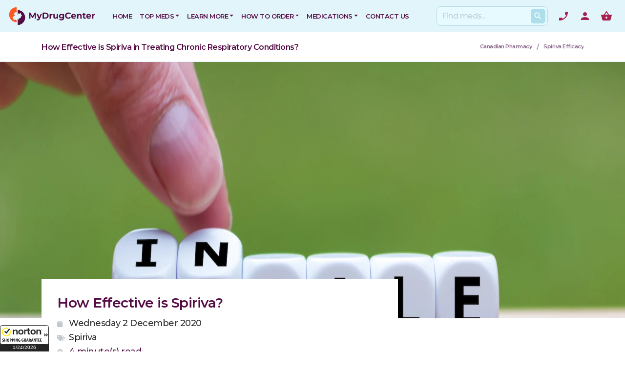

--- FILE ---
content_type: text/html
request_url: https://www.mydrugcenter.com/blog/spiriva/spiriva-effectiveness
body_size: 28069
content:
<!DOCTYPE html>
<html dir="ltr" lang="en-US">

<head>
    <meta charset="utf-8">
    <meta name="viewport" content="width=device-width, initial-scale=1, shrink-to-fit=no">
    <meta name="author" content="GSI">
    <title>How Effective is Spiriva in Treating Chronic Respiratory Conditions?</title>
    <meta name="keywords" content="Spiriva" />
    <meta name="robots" content="index, follow" />  
    <meta name="description" content="Spiriva is an inhaled medication used for the treatment of common respiratory disorders. Learn more about the effectiveness of Spiriva for asthma and COPD today." />  
    <meta name="theme-color" content="#0088B2">

    <link rel="preconnect" href="https://fonts.googleapis.com">
    <link rel="preconnect" href="https://fonts.gstatic.com" crossorigin>
    <!-- Google Fonts -->
    <link rel="preload" href="https://fonts.googleapis.com/css2?family=Montserrat:ital,wght@0,100;0,200;0,300;0,400;0,500;0,600;0,900;1,400&amp;display=swap" as="style" onload="this.onload=null;this.rel='stylesheet'">

    <link rel="icon" type="image/png" href="/web_assets/images/favicons/favicon-196x196.png" sizes="196x196">
    <link rel="icon" type="image/png" href="/web_assets/images/favicons/favicon-96x96.png" sizes="96x96">
    <link rel="icon" type="image/png" href="/web_assets/images/favicons/favicon-32x32.png" sizes="32x32">
    <link rel="icon" type="image/png" href="/web_assets/images/favicons/favicon-16x16.png" sizes="16x16">
    <link rel="icon" type="image/png" href="/web_assets/images/favicons/favicon-128.png" sizes="128x128">

    <!-- <mark>Zemanta</mark> Pixel MyDrugCenter pixel -->
    <script type="text/javascript">
        !function(_window, _document) {
            var ZEM_TAG_ID='60815';
            if (_window.zemApi) {var toArray = function(object) { return Object.prototype.toString.call(object) === '[object Array]' ? object : [object];};_window.zemApi.marketerId = toArray(_window.zemApi.marketerId).concat(toArray(ZEM_TAG_ID));return;}
            var api = _window.zemApi = function() {api.dispatch ? api.dispatch.apply(api, arguments) : api.queue.push(arguments);};api.version = '1.0';api.loaded = true;api.marketerId = ZEM_TAG_ID;api.queue = [];
            var tag = _document.createElement('script');tag.async = true;tag.src = 'https://js-tag.zemanta.com/zcpt.js';var script = _document.getElementsByTagName('script')[0];script.parentNode.insertBefore(tag, script);
        }(window, document);
        zemApi('track', 'page_view');
    </script>
    <noscript>
        <img src="https://p1.zemanta.com/v2/p/ns/60815/page_view/" height="1" width="1" alt="" />
    </noscript>

    <!-- Google tag (gtag.js) -->
<script async src="https://www.googletagmanager.com/gtag/js?id=G-RS0DTZYK1H"></script>
<script>
window.dataLayer = window.dataLayer || [];
function gtag(){dataLayer.push(arguments);}
gtag('js', new Date());

gtag('config', 'G-RS0DTZYK1H');
</script>

            <style>
        /** This is a fix to a layout shift present in the navbar */
        @media (min-width: 992px){
            .navbar-expand-lg .navbar-nav {
                -ms-flex-direction: row;
                flex-direction: row;
                max-width: 850px;
                max-height: 70px;
            }
        }
        </style>
                    <style>
                 h1,h4,h5{margin-top:0;margin-bottom:.5rem}strong{font-weight:bolder}h1,h4,h5{margin-bottom:.5rem;font-family:inherit;font-weight:500;line-height:1.2;color:inherit}h5{font-size:1.25rem}.col-12,.col-6{position:relative;width:100%;padding-right:15px;padding-left:15px}.mt-4{margin-top:1.5rem!important}.mb-4{margin-bottom:1.5rem!important}span strong,strong{font-weight:600!important}h1,h4,h5{font-family:Montserrat,sans-serif;font-weight:900;font-style:normal;text-transform:none;letter-spacing:-.5px;color:#550c45}@media (max-width:768px){.blogArticle .blogpostWrapper{margin-top:-3.5rem}}@media (max-width:425px){.blogArticle .blogpostWrapper{margin-top:-1.5rem}}:root{--blue:#007bff;--indigo:#6610f2;--purple:#6f42c1;--pink:#e83e8c;--red:#dc3545;--orange:#fd7e14;--yellow:#ffc107;--green:#28a745;--teal:#20c997;--cyan:#17a2b8;--white:#fff;--gray:#6c757d;--gray-dark:#343a40;--primary:#007bff;--secondary:#6c757d;--success:#28a745;--info:#17a2b8;--warning:#ffc107;--danger:#dc3545;--light:#f8f9fa;--dark:#343a40;--breakpoint-xs:0;--breakpoint-sm:576px;--breakpoint-md:768px;--breakpoint-lg:992px;--breakpoint-xl:1200px;--font-family-sans-serif:-apple-system,BlinkMacSystemFont,"Segoe UI",Roboto,"Helvetica Neue",Arial,"Noto Sans",sans-serif,"Apple Color Emoji","Segoe UI Emoji","Segoe UI Symbol","Noto Color Emoji";--font-family-monospace:SFMono-Regular,Menlo,Monaco,Consolas,"Liberation Mono","Courier New",monospace}*,::after,::before{box-sizing:border-box}html{font-family:sans-serif;line-height:1.15;-webkit-text-size-adjust:100%}main,nav,section{display:block}body{margin:0;font-family:-apple-system,BlinkMacSystemFont,"Segoe UI",Roboto,"Helvetica Neue",Arial,"Noto Sans",sans-serif,"Apple Color Emoji","Segoe UI Emoji","Segoe UI Symbol","Noto Color Emoji";font-size:1rem;font-weight:400;line-height:1.5;color:#212529;text-align:left;background-color:#fff}hr{box-sizing:content-box;height:0;overflow:visible}h1,h2,h4,h5{margin-top:0;margin-bottom:.5rem}p{margin-top:0;margin-bottom:1rem}ul{margin-top:0;margin-bottom:1rem}ul ul{margin-bottom:0}b,strong{font-weight:bolder}a{color:#007bff;text-decoration:none;background-color:transparent}img{vertical-align:middle;border-style:none}label{display:inline-block;margin-bottom:.5rem}button{border-radius:0}button,input{margin:0;font-family:inherit;font-size:inherit;line-height:inherit}[type=button],[type=submit],button{-webkit-appearance:button}[type=button]::-moz-focus-inner,[type=submit]::-moz-focus-inner,button::-moz-focus-inner{padding:0;border-style:none}::-webkit-file-upload-button{font:inherit;-webkit-appearance:button}.h5,h1,h2,h4,h5{margin-bottom:.5rem;font-family:inherit;font-weight:500;line-height:1.2;color:inherit}h1{font-size:2.5rem}h4{font-size:1.5rem}.h5,h5{font-size:1.25rem}hr{margin-top:1rem;margin-bottom:1rem;border:0;border-top:1px solid rgba(0,0,0,.1)}.small{font-size:80%;font-weight:400}.container{width:100%;padding-right:15px;padding-left:15px;margin-right:auto;margin-left:auto}@media (min-width:576px){.container{max-width:540px}.form-inline .form-control{display:inline-block;width:auto;vertical-align:middle}}@media (min-width:768px){.container{max-width:720px}}@media (min-width:992px){.navbar-expand-lg .navbar-nav{-ms-flex-direction:row;flex-direction:row;max-width:850px;max-height:70px}.container{max-width:960px}}@media (min-width:1200px){.container{max-width:1140px}}.container-fluid{width:100%;padding-right:15px;padding-left:15px;margin-right:auto;margin-left:auto}.row{display:-ms-flexbox;display:flex;-ms-flex-wrap:wrap;flex-wrap:wrap;margin-right:-15px;margin-left:-15px}.no-gutters{margin-right:0;margin-left:0}.no-gutters>[class*=col-]{padding-right:0;padding-left:0}.col-12,.col-6,.col-auto,.col-lg-4,.col-lg-8{position:relative;width:100%;padding-right:15px;padding-left:15px}.col-auto{-ms-flex:0 0 auto;flex:0 0 auto;width:auto;max-width:100%}.col-6{-ms-flex:0 0 50%;flex:0 0 50%;max-width:50%}.col-12{-ms-flex:0 0 100%;flex:0 0 100%;max-width:100%}@media (min-width:992px){.col-lg-4{-ms-flex:0 0 33.333333%;flex:0 0 33.333333%;max-width:33.333333%}.col-lg-8{-ms-flex:0 0 66.666667%;flex:0 0 66.666667%;max-width:66.666667%}}.form-control{display:block;width:100%;height:calc(2.25rem + 2px);padding:.375rem .75rem;font-size:1rem;font-weight:400;line-height:1.5;color:#495057;background-color:#fff;background-clip:padding-box;border:1px solid #ced4da;border-radius:.25rem}.form-control::-ms-expand{background-color:transparent;border:0}.form-control::-webkit-input-placeholder{color:#6c757d;opacity:1}.form-control::-moz-placeholder{color:#6c757d;opacity:1}.form-control:-ms-input-placeholder{color:#6c757d;opacity:1}.form-control::-ms-input-placeholder{color:#6c757d;opacity:1}.form-control-lg{height:calc(2.875rem + 2px);padding:.5rem 1rem;font-size:1.25rem;line-height:1.5;border-radius:.3rem}.form-group{margin-bottom:1rem}.btn{display:inline-block;font-weight:400;color:#212529;text-align:center;vertical-align:middle;background-color:transparent;border:1px solid transparent;padding:.375rem .75rem;font-size:1rem;line-height:1.5;border-radius:.25rem}.fade:not(.show){opacity:0}.collapse:not(.show){display:none}.dropdown{position:relative}.dropdown-toggle::after{display:inline-block;margin-left:.255em;vertical-align:.255em;content:"";border-top:.3em solid;border-right:.3em solid transparent;border-bottom:0;border-left:.3em solid transparent}.dropdown-menu{position:absolute;top:100%;left:0;z-index:1000;display:none;float:left;min-width:10rem;padding:.5rem 0;margin:.125rem 0 0;font-size:1rem;color:#212529;text-align:left;list-style:none;background-color:#fff;background-clip:padding-box;border:1px solid rgba(0,0,0,.15);border-radius:.25rem}.dropdown-item{display:block;width:100%;padding:.25rem 1.5rem;clear:both;font-weight:400;color:#212529;text-align:inherit;white-space:nowrap;background-color:transparent;border:0}.dropdown-item:first-child{border-top-left-radius:calc(.25rem - 1px);border-top-right-radius:calc(.25rem - 1px)}.dropdown-item:last-child{border-bottom-right-radius:calc(.25rem - 1px);border-bottom-left-radius:calc(.25rem - 1px)}.nav-link{display:block;padding:.5rem 1rem}.navbar{position:relative;display:-ms-flexbox;display:flex;-ms-flex-wrap:wrap;flex-wrap:wrap;-ms-flex-align:center;align-items:center;-ms-flex-pack:justify;justify-content:space-between;padding:.5rem 1rem}.navbar>.container-fluid{display:-ms-flexbox;display:flex;-ms-flex-wrap:wrap;flex-wrap:wrap;-ms-flex-align:center;align-items:center;-ms-flex-pack:justify;justify-content:space-between}.navbar-brand{display:inline-block;padding-top:.3125rem;padding-bottom:.3125rem;margin-right:1rem;font-size:1.25rem;line-height:inherit;white-space:nowrap}.navbar-nav{display:-ms-flexbox;display:flex;-ms-flex-direction:column;flex-direction:column;padding-left:0;margin-bottom:0;list-style:none}.navbar-nav .nav-link{padding-right:0;padding-left:0}.navbar-nav .dropdown-menu{position:static;float:none}.navbar-collapse{-ms-flex-preferred-size:100%;flex-basis:100%;-ms-flex-positive:1;flex-grow:1;-ms-flex-align:center;align-items:center}.navbar-toggler{padding:.25rem .75rem;font-size:1.25rem;line-height:1;background-color:transparent;border:1px solid transparent;border-radius:.25rem}.navbar-toggler-icon{display:inline-block;width:1.5em;height:1.5em;vertical-align:middle;content:"";background:center center no-repeat;background-size:100% 100%}@media (max-width:991.98px){.navbar-expand-lg>.container-fluid{padding-right:0;padding-left:0}}@media (min-width:992px){.navbar-expand-lg{-ms-flex-flow:row nowrap;flex-flow:row nowrap;-ms-flex-pack:start;justify-content:flex-start}.navbar-expand-lg .navbar-nav{-ms-flex-direction:row;flex-direction:row}.navbar-expand-lg .navbar-nav .dropdown-menu{position:absolute}.navbar-expand-lg .navbar-nav .nav-link{padding-right:.5rem;padding-left:.5rem}.navbar-expand-lg>.container-fluid{-ms-flex-wrap:nowrap;flex-wrap:nowrap}.navbar-expand-lg .navbar-collapse{display:-ms-flexbox!important;display:flex!important;-ms-flex-preferred-size:auto;flex-basis:auto}.navbar-expand-lg .navbar-toggler{display:none}}.navbar-light .navbar-brand{color:rgba(0,0,0,.9)}.navbar-light .navbar-nav .nav-link{color:rgba(0,0,0,.5)}.navbar-light .navbar-toggler{color:rgba(0,0,0,.5);border-color:rgba(0,0,0,.1)}.navbar-light .navbar-toggler-icon{background-image:url("data:image/svg+xml,%3csvg viewBox='0 0 30 30' xmlns='http://www.w3.org/2000/svg'%3e%3cpath stroke='rgba(0, 0, 0, 0.5)' stroke-width='2' stroke-linecap='round' stroke-miterlimit='10' d='M4 7h22M4 15h22M4 23h22'/%3e%3c/svg%3e")}.card-title{margin-bottom:.75rem}.breadcrumb{display:-ms-flexbox;display:flex;-ms-flex-wrap:wrap;flex-wrap:wrap;padding:.75rem 1rem;margin-bottom:1rem;list-style:none;background-color:#e9ecef;border-radius:.25rem}.alert{position:relative;padding:.75rem 1.25rem;margin-bottom:1rem;border:1px solid transparent;border-radius:.25rem}.list-group{display:-ms-flexbox;display:flex;-ms-flex-direction:column;flex-direction:column;padding-left:0;margin-bottom:0}.close{float:right;font-size:1.5rem;font-weight:700;line-height:1;color:#000;text-shadow:0 1px 0 #fff;opacity:.5}button.close{padding:0;background-color:transparent;border:0;-webkit-appearance:none;-moz-appearance:none;appearance:none}.modal{position:fixed;top:0;left:0;z-index:1050;display:none;width:100%;height:100%;overflow:hidden;outline:0}.modal-dialog{position:relative;width:auto;margin:.5rem}.modal.fade .modal-dialog{-webkit-transform:translate(0,-50px);transform:translate(0,-50px)}.modal-dialog-centered{display:-ms-flexbox;display:flex;-ms-flex-align:center;align-items:center;min-height:calc(100% - (.5rem * 2))}.modal-dialog-centered::before{display:block;height:calc(100vh - (.5rem * 2));content:""}.modal-content{position:relative;display:-ms-flexbox;display:flex;-ms-flex-direction:column;flex-direction:column;width:100%;background-color:#fff;background-clip:padding-box;border:1px solid rgba(0,0,0,.2);border-radius:.3rem;outline:0}.modal-header{display:-ms-flexbox;display:flex;-ms-flex-align:start;align-items:flex-start;-ms-flex-pack:justify;justify-content:space-between;padding:1rem;border-bottom:1px solid #e9ecef;border-top-left-radius:.3rem;border-top-right-radius:.3rem}.modal-header .close{padding:1rem;margin:-1rem -1rem -1rem auto}.modal-title{margin-bottom:0;line-height:1.5}.modal-body{position:relative;-ms-flex:1 1 auto;flex:1 1 auto;padding:1rem}@media (min-width:576px){.modal-dialog{max-width:500px;margin:1.75rem auto}.modal-dialog-centered{min-height:calc(100% - (1.75rem * 2))}.modal-dialog-centered::before{height:calc(100vh - (1.75rem * 2))}}.border{border:1px solid #dee2e6!important}.clearfix::after{display:block;clear:both;content:""}.d-none{display:none!important}.d-block{display:block!important}.d-flex{display:-ms-flexbox!important;display:flex!important}@media (min-width:768px){.d-md-block{display:block!important}}.align-items-center{-ms-flex-align:center!important;align-items:center!important}.w-100{width:100%!important}.mb-0{margin-bottom:0!important}.ml-0{margin-left:0!important}.mb-1{margin-bottom:.25rem!important}.my-2{margin-top:.5rem!important}.mb-2,.my-2{margin-bottom:.5rem!important}.mt-3,.my-3{margin-top:1rem!important}.mr-3{margin-right:1rem!important}.mb-3,.my-3{margin-bottom:1rem!important}.ml-3{margin-left:1rem!important}.mt-4,.my-4{margin-top:1.5rem!important}.mb-4,.my-4{margin-bottom:1.5rem!important}.mt-5{margin-top:3rem!important}.mb-5{margin-bottom:3rem!important}.p-0{padding:0!important}.pr-1{padding-right:.25rem!important}.pl-1{padding-left:.25rem!important}.p-3{padding:1rem!important}.py-3{padding-top:1rem!important}.py-3{padding-bottom:1rem!important}.pl-3{padding-left:1rem!important}.pt-4{padding-top:1.5rem!important}.px-4{padding-right:1.5rem!important}.px-4{padding-left:1.5rem!important}.p-5{padding:3rem!important}.mx-auto{margin-right:auto!important}.ml-auto,.mx-auto{margin-left:auto!important}@media (min-width:576px){.my-sm-0{margin-top:0!important}.my-sm-0{margin-bottom:0!important}.mr-sm-2{margin-right:.5rem!important}}@media (min-width:768px){.mt-md-0{margin-top:0!important}.mr-md-3{margin-right:1rem!important}}@media (min-width:992px){.d-lg-none{display:none!important}.align-items-lg-center{-ms-flex-align:center!important;align-items:center!important}.my-lg-0{margin-top:0!important}.my-lg-0{margin-bottom:0!important}.py-lg-0{padding-top:0!important}.py-lg-0{padding-bottom:0!important}.pr-lg-3{padding-right:1rem!important}}@media (min-width:1200px){.align-items-xl-center{-ms-flex-align:center!important;align-items:center!important}.my-xl-0{margin-top:0!important}.my-xl-0{margin-bottom:0!important}}.text-left{text-align:left!important}.text-uppercase{text-transform:uppercase!important}.font-weight-bold{font-weight:700!important}.text-primary{color:#007bff!important}.modal-content{border:0;border-radius:0;background-color:#fff}.modal-header{border-radius:0;border:0}.modal-header{padding-bottom:0}.modal-header{border-bottom:0}@media (max-device-width:425px){.modal-dialog{margin:0}}html{font-family:Montserrat,sans-serif;line-height:1.15;-webkit-text-size-adjust:100%;-ms-text-size-adjust:100%;background-color:#fff}body{font-synthesis:none;-webkit-font-smoothing:antialiased;-moz-osx-font-smoothing:grayscale;direction:ltr}b,span strong,strong{font-weight:600!important}@media screen and (-ms-high-contrast:active),(-ms-high-contrast:none){.row{width:100%}}#wrapper{position:relative;float:none;width:100%;margin:0 auto;max-width:100%}.header-icon .nav-item.cart{display:flex}.icon{display:flex;width:24px;height:24px}.icon-phone{background-image:url("data:image/svg+xml,%3Csvg xmlns='http://www.w3.org/2000/svg' height='24px' viewBox='0 0 24 24' width='24px' fill='%23a6214f'%3E%3Cpath d='M0 0h24v24H0z' fill='none'/%3E%3Cpath d='M17.38 10.79l-2.2-2.2c-.28-.28-.36-.67-.25-1.02.37-1.12.57-2.32.57-3.57 0-.55.45-1 1-1H20c.55 0 1 .45 1 1 0 9.39-7.61 17-17 17-.55 0-1-.45-1-1v-3.49c0-.55.45-1 1-1 1.24 0 2.45-.2 3.57-.57.35-.12.75-.03 1.02.24l2.2 2.2c2.83-1.45 5.15-3.76 6.59-6.59z'/%3E%3C/svg%3E");background-size:cover}.icon-user{background-image:url("data:image/svg+xml,%3Csvg xmlns='http://www.w3.org/2000/svg' height='24px' viewBox='0 0 24 24' width='24px' fill='%23a6214f'%3E%3Cpath d='M0 0h24v24H0z' fill='none'/%3E%3Cpath d='M12 12c2.21 0 4-1.79 4-4s-1.79-4-4-4-4 1.79-4 4 1.79 4 4 4zm0 2c-2.67 0-8 1.34-8 4v2h16v-2c0-2.66-5.33-4-8-4z'/%3E%3C/svg%3E");background-size:cover}.icon-cart{background-image:url("data:image/svg+xml,%3Csvg xmlns='http://www.w3.org/2000/svg' height='24px' viewBox='0 0 24 24' width='24px' fill='%23a6214f'%3E%3Cpath d='M0 0h24v24H0z' fill='none'/%3E%3Cpath d='M17.21 9l-4.38-6.56c-.19-.28-.51-.42-.83-.42-.32 0-.64.14-.83.43L6.79 9H2c-.55 0-1 .45-1 1 0 .09.01.18.04.27l2.54 9.27c.23.84 1 1.46 1.92 1.46h13c.92 0 1.69-.62 1.93-1.46l2.54-9.27L23 10c0-.55-.45-1-1-1h-4.79zM9 9l3-4.4L15 9H9zm3 8c-1.1 0-2-.9-2-2s.9-2 2-2 2 .9 2 2-.9 2-2 2z'/%3E%3C/svg%3E");background-size:cover}.icon-done{background-image:url("data:image/svg+xml,%3Csvg xmlns='http://www.w3.org/2000/svg' enable-background='new 0 0 24 24' height='24px' viewBox='0 0 24 24' width='24px' fill='%234caf54'%3E%3Crect fill='none' height='24' width='24'/%3E%3Cpath d='M22 5.18L10.59 16.6l-4.24-4.24l1.41-1.41l2.83 2.83l10-10L22 5.18z M19.79 10.22C19.92 10.79 20 11.39 20 12 c0 4.42-3.58 8-8 8s-8-3.58-8-8c0-4.42 3.58-8 8-8c1.58 0 3.04 0.46 4.28 1.25l1.44-1.44C16.1 2.67 14.13 2 12 2C6.48 2 2 6.48 2 12 c0 5.52 4.48 10 10 10s10-4.48 10-10c0-1.19-0.22-2.33-0.6-3.39L19.79 10.22z'/%3E%3C/svg%3E");background-size:cover}.icon-search-box{display:flex;width:20px;height:20px;margin:5px}.icon-search{background-image:url("data:image/svg+xml,%3Csvg xmlns='http://www.w3.org/2000/svg' height='18px' viewBox='0 0 24 24' width='18px' fill='%23ffffff'%3E%3Cpath d='M0 0h24v24H0V0z' fill='none'/%3E%3Cpath d='M15.5 14h-.79l-.28-.27C15.41 12.59 16 11.11 16 9.5 16 5.91 13.09 3 9.5 3S3 5.91 3 9.5 5.91 16 9.5 16c1.61 0 3.09-.59 4.23-1.57l.27.28v.79l5 4.99L20.49 19l-4.99-5zm-6 0C7.01 14 5 11.99 5 9.5S7.01 5 9.5 5 14 7.01 14 9.5 11.99 14 9.5 14z'/%3E%3C/svg%3E");background-size:cover}.stretched-link::after{position:absolute;top:0;right:0;bottom:0;left:0;z-index:1;content:"";background-color:rgba(0,0,0,0)}:-ms-input-placeholder,::-moz-placeholder,::-webkit-input-placeholder,::placeholder{color:#bbced8;font-size:1rem;font-weight:500;line-height:1.5}::-webkit-input-placeholder{color:#bbced8!important;font-size:1rem;font-weight:500;line-height:1.5}body{font-weight:500;font-style:normal;font-family:Montserrat,sans-serif;background-color:#fff;letter-spacing:-.5px}img{max-width:100%}a{color:#e3165e}.h5,h1,h2,h4,h5{font-family:Montserrat,sans-serif;font-weight:900;font-style:normal;text-transform:none;letter-spacing:-.5px;color:#550c45}h1{font-size:3rem}h2{font-size:2rem}.text-primary{color:#550c45!important}.search-box{display:block;width:100%;border-radius:9px;padding:0 10px;position:relative;background:#e7faff;border:1px solid #b2d9e3;margin:0}.search-box .search-btn{position:absolute;right:0;top:4px;margin:0 4px;color:#fff;border-radius:6px;font-size:14px;background-color:#addeeb!important;padding:6px 10px 7px;line-height:1.25;height:auto}@media (max-width:768px){.search-btn{width:30px;height:30px!important}}.checkpoints li{text-align:left;list-style:none}.divcenter{position:relative!important;float:none!important;margin-left:auto!important;margin-right:auto!important}.btn{text-align:center;display:inline-block;position:relative;outline:0;white-space:nowrap;margin:5px;padding:0 22px;font-size:12px;height:40px;line-height:40px;background-color:#550c45;color:#fff;font-weight:600;text-transform:uppercase;letter-spacing:.5px;border:none;text-shadow:none}button{text-transform:none}button,input{overflow:visible}button.navbar-toggler{border:none;padding:0;width:60px}.linkDark{color:#2d1b00}.form-group{margin-bottom:.5rem}.navbar-brand{padding-top:.5rem;padding-bottom:.5rem}.colored-header{background-color:#e2f5fa}.navbar-light .navbar-nav .nav-link{color:#550c45;font-weight:600;font-size:13px;padding-top:15px;padding-bottom:15px;text-transform:uppercase}.nav-link{display:block;padding:0 1.5rem;font-size:13px;font-weight:600}.navbar-collapse{margin-right:-15px;margin-left:-15px}.navbar-light .navbar-toggler-icon{background-image:url("data:image/svg+xml,%3csvg xmlns='http://www.w3.org/2000/svg' viewBox='0 0 30 30'%3e%3cpath stroke='%236E84A3' stroke-linecap='round' stroke-miterlimit='10' stroke-width='2' d='M4 7h22M4 15h16M4 23h22'/%3e%3c/svg%3e")}.navbar-toggler .navbar-toggler-icon{opacity:1}.dropdown-menu{padding:0;overflow:hidden;border-radius:0;margin-top:0;position:static;float:none;margin:0;border-top:2px solid #550c45!important}.dropdown-item{font-size:13px;font-weight:600;padding:.8rem 1.5rem;background-color:#fff;color:#550c45}.dropdown-item:first-child{border-top-right-radius:0;border-top-left-radius:0}.dropdown-item:last-child{border-bottom-right-radius:0;border-bottom-left-radius:0}.form-inline{display:-ms-flexbox;display:flex;-ms-flex-flow:row wrap;flex-flow:row wrap;-ms-flex-align:center;align-items:center}.search-box input[type=text]{border:none;box-shadow:none;display:inline-block;padding:0;background:0 0;height:38px;font-size:14px;font-weight:600;letter-spacing:-.03rem}.search-btn{position:absolute;right:0;top:4px;margin:0 4px;color:#fff;border-radius:3px;font-size:14px;background-color:#addeeb!important;padding:6px 10px 7px;line-height:1.25;height:auto}.navbar-brand{margin-right:auto!important}.navbar{padding:0}.user_cart li{padding:0 15px;position:relative;-webkit-appearance:none}@media (min-width:979.1px){.cart .dropdown-menu{left:auto;right:11%;width:320px}}@media (max-width:979px){li.cart span{left:45px;top:11px}.navbar{padding:.625rem 1rem}.nav-item .nav-link{padding:1rem}.navbar-nav li{background:0 0}.navbar-nav>li:nth-child(odd){background:0 0}.user_cart li{border-top:1px solid #cae9f2;background-color:#ffffff75}.user_cart li:last-child{border-bottom:1px solid #cae9f2}.dropdown-menu{margin-top:0!important}}@media (min-width:768px){.mt-md-0{margin-top:0!important}}@media (max-width:425px){.nav-item .nav-link{padding:1rem}}.phoneOnMobile{display:flex;align-items:center}.phoneOnMobile .link{color:#550c45;font-weight:600}ul{padding-inline-start:0}.pageTitleBreadcrumb{border-bottom:1px solid #acdfec68;background-color:#fff}.pageTitleBreadcrumb .container{display:flex;align-items:center;overflow:hidden;white-space:nowrap;text-overflow:ellipsis}.pageTitleBreadcrumb .container .pageTitleWraper{display:-webkit-box!important;display:-moz-box!important;display:-webkit-flex!important;display:-ms-flexbox!important;display:flex!important;margin-right:auto!important;padding-right:20px;overflow:hidden;white-space:nowrap;text-overflow:ellipsis;max-width:100%}.pageTitleBreadcrumb .container .pageTitleWraper h1{font-size:24px;margin:0;padding:1rem 0;overflow:inherit;white-space:inherit;text-overflow:ellipsis}.pageTitleBreadcrumb section{margin-left:20px}.pageTitleBreadcrumb .breadcrumb{margin:0;padding:1.15rem 0;display:-webkit-box;display:-moz-box;display:-webkit-flex;display:-ms-flexbox;display:flex;-ms-flex-wrap:nowrap;flex-wrap:nowrap;justify-content:flex-end;float:right;display:-webkit-inline-box!important;display:-ms-inline-flexbox!important;display:inline-flex!important;max-width:40%;font-size:14px;background-color:transparent}.pageTitleBreadcrumb .breadcrumb span:last-child{width:auto;box-sizing:border-box;overflow:hidden;text-overflow:ellipsis}.pageTitleBreadcrumb .breadcrumb span:last-child a{white-space:inherit;overflow:inherit;text-overflow:inherit}.pageTitleBreadcrumb .breadcrumb span:last-child a span{white-space:nowrap;overflow:inherit;text-overflow:inherit}.pageTitleBreadcrumb .breadcrumb a{color:#8a678a;font-size:.7rem;font-weight:600}.pageTitleBreadcrumb .spacer{padding:.15rem .6rem 0;color:#8a678a}.blogpostWrapper{font-size:18px;color:#2b2b2b;text-transform:initial}.blogpostWrapper div::before{padding:.5rem .5rem .5rem 0;font-size:.8rem;color:#c3c8cd;width:24px;-moz-osx-font-smoothing:grayscale;-webkit-font-smoothing:antialiased;display:inline-block;font-style:normal;font-variant:normal;text-rendering:auto;line-height:1;font-family:"Font Awesome 5 Free";font-weight:900}.blogpostWrapper img{object-fit:cover;transform:scale(1.02,1.02);border-radius:12px;border-radius:12px!important}.blogpostWrapper a{overflow-wrap:break-word;word-wrap:break-word;hyphens:auto}.blogpostMData-Date::before{content:"\f133"}.blogpostMData-Category::before{content:"\f02c"}.blogpostMData-ReadTime::before{content:"\f017"}.blogpostMData-Writer::before{content:"\f007"}.blogpostHeroBanner{background-color:#eef0f2;max-height:660px;overflow:hidden}.entry-content p{color:#2b2b2b;font-size:18px;line-height:1.4;letter-spacing:-.004em;margin-bottom:2rem}.relatedArticles a{font-size:.9rem}::after,::before{box-sizing:border-box}.blogArticle .blogpostWrapper{margin-top:-5rem;background-color:#fff;padding:2rem}@media (max-width:768px){.pageTitleBreadcrumb .container{display:inherit}.pageTitleBreadcrumb .container .pageTitleWraper{padding-right:0}.pageTitleBreadcrumb .container .pageTitleWraper h1{padding:1rem 0 0;float:left;display:block;width:100%}.pageTitleBreadcrumb .container .breadcrumb{max-width:100%;justify-content:flex-start;float:left;margin:0 0 .2rem .1rem;padding:0}.blogArticle .blogpostWrapper{margin-top:-3.5rem}.blogArticle .blogpostWrapper img{object-fit:cover;max-width:100vw;margin:0 calc(-50vw + 50%)}}@media (max-width:425px){.blogArticle .blogpostWrapper{margin-top:-1.5rem}.blogArticle .blogpostWrapper img{object-fit:cover;max-width:100vw;margin:0 calc(-50vw + 50%)}}.modal button span{color:#6c7684}.form-control{font-weight:500;letter-spacing:-.5px}label{position:relative;font-size:15px;font-weight:500;text-transform:none;letter-spacing:normal;color:#1b1b1b}ul{list-style:none;list-style-position:initial;list-style-image:initial;list-style-type:none}.background-shapes__c8509ffbcff41c9682bbbbaec342625f{grid-area:topleft;height:356px;transform:translate(-60%,0);width:818px;grid-row-start:topleft;grid-column-start:topleft;grid-row-end:topleft;grid-column-end:topleft}@media only screen and (max-width:991px){.modal-dialog-centered{align-items:flex-end}}.modal-content{border-radius:10px}.modal-title{line-height:1.1;color:#021b38!important}.card-title{font-family:Montserrat,sans-serif;font-weight:600;font-style:normal;text-transform:none;letter-spacing:-.5px;color:#550c45;font-size:1.75rem}.docReviewImg{width:60px;height:60px!important;border-radius:50%;border:0 solid #fff;margin:10px 0!important}@media (max-width:768px){.blogArticle .blogpostWrapper img{object-fit:cover;border-radius:0;max-width:97vw;margin:0 calc(-50vw + 52%)}}.static-background{background-color:#f6f7f8;position:relative}.aspect-ratio-box{height:0;overflow:hidden;padding-top:calc(.40997830802603 * 100%);position:relative}.aspect-ratio-box-inside{position:absolute;top:0;left:0;width:100%;height:100%}.blogpostWrapper img{height:auto}.docReviewImg{width:60px;height:60px;border-radius:50%;border:0 solid #fff;margin:10px 0!important}.docReviewText{color:#607b9f!important;padding-right:1.5rem!important}@media (max-width:575px){.docReviewImg{margin:-60px 0 auto!important}.docReviewText{padding-right:0!important}.docReviewText,.docReviewText a,.docReviewText p{text-align:center}}
            </style>
                <link rel="preload" href="/web_assets/css/bootstrap.min.css" as="style" onload="this.onload=null;this.rel='stylesheet'">
        <noscript>
            <link rel="stylesheet" href="/web_assets/css/bootstrap.min.css">
        </noscript>
        <link rel="preload" href="/web_assets/css/custom-mdc.min.css" as="style" onload="this.onload=null;this.rel='stylesheet'">
        <noscript>
            <link href="/web_assets/css/custom-mdc.min.css" rel="stylesheet">
        </noscript>
                    <link rel="preload" href="/web_assets/fontawesome/css/all.min.css" as="style" onload="this.onload=null;this.rel='stylesheet'">
            <noscript>
                <link href="/web_assets/fontawesome/css/all.min.css" rel="stylesheet">
            </noscript>
                </head>

<body>
    <div id="wrapper">
        <!-- SITE NAVIGATION -->
        <nav class="navbar navbar-expand-lg navbar-light colored-header" aria-label="main-navigation" role="navigation" style="z-index: 1;">
            <div class="container-fluid clearfix">
                <a class="navbar-brand" href="/">
                    <img src="/web_assets/images/logo/logo.svg" alt="My Drug Center" width="185" height="50">
                </a>
                <a class="d-lg-none mr-md-3 phoneOnMobile" href="tel:+1-877-385-8998" alt="Need to call? Phone Us" aria-label="Click to call">
                    <span class="d-none d-md-block link">1-877-385-8998</span>
                </a>
                <button class="navbar-toggler" type="button" data-toggle="collapse" data-target="#navbarSupportedContent" aria-controls="navbarSupportedContent" aria-expanded="false" aria-label="Toggle navigation">
                    <span class="navbar-toggler-icon"></span>
                </button>
                <div class="collapse navbar-collapse" id="navbarSupportedContent">
                    <ul class="navbar-nav mx-auto">
                        <li class="nav-item">
                            <a class="nav-link" href="/">HOME</a>
                        </li>
                        <li class="nav-item dropdown">
                            <a class="nav-link dropdown-toggle" data-toggle="dropdown" aria-haspopup="true" aria-expanded="false" href="#" id="topMeds" aria-controls="top_meds">Top Meds</a>
                                <div class="dropdown-menu" aria-labelledby="aboutUs" id="top_meds">
                                    <a class="dropdown-item" href="/drug/Rybelsus-Semaglutide">Rybelsus</a>
                                    <a class="dropdown-item" href="/drug/Xifaxan-Rifaximin">Xifaxan</a>
                                    <a class="dropdown-item" href="/drug/Cialis-Tadalafil">Cialis</a>
                                    <a class="dropdown-item" href="/drug/Flovent-HFA-Inhaler-Fluticasone">Flovent HFA</a>
                                    <a class="dropdown-item" href="/drug/Jardiance-Empagliflozin">Jardiance</a>
                                    <a class="dropdown-item" href="/drug/Xarelto-Rivaroxaban">Xarelto</a>
                                    <a class="dropdown-item" href="/drug/Eliquis-Apixaban">Eliquis</a>
                                    <a class="dropdown-item" href="/drug/Viagra-Sildenafil">Viagra</a>
                                </div>
                        </li>                        
                        <li class="nav-item dropdown">
                            <a class="nav-link dropdown-toggle" data-toggle="dropdown" aria-haspopup="true" aria-expanded="false" href="#" id="learnMore" aria-controls="learn_more">Learn More</a>
                            <div class="dropdown-menu" aria-labelledby="aboutUs" id="learn_more">
                                <a class="dropdown-item" href="/our-story">About Us</a>

                                <a class="dropdown-item" href="/faq">FAQ</a>
                                <a class="dropdown-item" href="/blog">Blog</a>
                                <a class="dropdown-item" href="/drug-authenticity">Drug Authenticity</a>
                                <a class="dropdown-item" href="/reviews">Reviews</a>
                            </div>
                        </li>
                        <li class="nav-item dropdown">
                            <a class="nav-link dropdown-toggle" href="/how-to-order" id="howToOrder" data-toggle="dropdown" aria-haspopup="true" aria-expanded="false" aria-controls="how_to_order">How to Order</a>
                            <div class="dropdown-menu" aria-labelledby="howToOrder" id="how_to_order">
                                <a class="dropdown-item" href="/how-to-order">How To Order</a>
                                <a class="dropdown-item" href="/customer-account">Place a New/Refill Order</a>
                            </div>
                        </li>
                        <li class="nav-item dropdown">
                            <a class="nav-link dropdown-toggle" href="/how-to-order" id="browseMeds" data-toggle="dropdown" aria-haspopup="true" aria-expanded="false" aria-controls="medications">Medications</a>
                            <div class="dropdown-menu" aria-labelledby="browseMeds" id="medications">
                                <a class="dropdown-item" href="/prescription-drugs-online">Prescription Products</a>
                                <a class="dropdown-item" href="/over-the-counter">Over the Counter Products</a>
                            </div>
                        </li>
                        <li class="nav-item">
                            <a class="nav-link" href="/contact">CONTACT US</a>
                        </li>
                    </ul>
                    <div class="header-icon">
                        <ul class="navbar-nav user_cart ml-auto pr-lg-3 align-items-lg-center align-items-xl-center">
                            <li class="nav-item" id="topsearch">
                                <div class="search-box my-3 my-lg-0 my-xl-0">
                                    <form class="search-form form-inline mt-md-0" action="/results">
                                        <input class="form-control mr-sm-2" type="text" name="name" id="searchMedicationsTopBar" placeholder="Find meds..." aria-label="Search" required="" autocomplete="off">
                                        <button class="btn search-btn my-sm-0 p-0" type="submit" aria-label="Search Products">
                                            <span class="icon-search-box icon-search" alt="..."></span>
                                        </button>
                                    </form>
                                </div>
                            </li>
                            <li class="nav-item py-3 py-lg-0">
                                <a href="tel:1-877-385-8998" name="PhoneNumberTopBar" aria-label="Need help? Call" class="d-flex">
                                    <span class="icon icon-phone" alt="..."></span>
                                    <span class="d-lg-none d-md-block link ml-3">1-877-385-8998</span>
                                </a>
                            </li>
                            <li class="nav-item py-3 py-lg-0 logged-out"  >

                            <a href="/customer-account" data-toggle="modal" data-target="#loginModal001" aria-label="User Account" class="d-flex">
                                    <span class="icon icon-user" alt="..."></span>
                                    <span class="d-lg-none d-md-block link ml-3">User Account</span>
                                </a>
                            </li>
                            <li class="nav-item py-3 py-lg-0 logged-in" style="display:none;" >
                                <a href="#" data-toggle="dropdown" aria-label="User Account" class="d-flex">
                                    <span class="icon icon-user" alt="..."></span>
                                    <span class="d-lg-none d-md-block link ml-3">User Account</span>
                                    <div class="dropdown-menu dropdown-menu-end shopping-bag">                                                                          
                                        <a class="dropdown-item" href="/customer-orders">My Orders</a>
                                        <a class="dropdown-item" href="/logout">Log Out</a>                       
                                    </div>
                                </a>
                            </li>
                            <li class="nav-item py-3 py-lg-0 cart">
                                <a href="#" id="dropdownMenuButton_001" data-toggle="dropdown" aria-haspopup="true" type="button" aria-expanded="false" aria-label="Show me the shopping cart" class="d-flex w-100">
                                    <span class="icon icon-cart" alt="..."></span>
                                    <span class="d-lg-none d-md-block link ml-3">Shopping Cart</span>
                                </a>
                                <ul class="dropdown-menu" aria-labelledby="dropdownMenuButton_001">
                                    <ul class="list-group list-group-flush" id ="cartList">
                                    </ul>
                                </ul>
                            </li>
                        </ul>
                    </div>
                </div>
            </div>
        </nav>


<section class="">
    <nav aria-label="breadcrumb" class="pageTitleBreadcrumb" id="pageTitleBreadWrapper">
        <div class="container clearfix">
                    <span class="pageTitleWraper">
                <h1 style="font-size: 1rem; margin: 0; font-weight: 600">How Effective is Spiriva in Treating Chronic Respiratory Conditions?</h1>
                </span>
        
    <section itemscope="" itemtype="https://schema.org/BreadcrumbList" class="breadcrumb" id="breadcrumbSection">
         <span itemprop="itemListElement" itemscope="" itemtype="https://schema.org/ListItem">
                            <a itemtype="https://schema.org/Thing" itemprop="item" title="Go to My Drug Center." href="https://www.mydrugcenter.com">
                                <span itemprop="name">Canadian Pharmacy</span>
            </a>
        <meta itemprop="position" content="1">
    </span> 
    <span class="spacer">/</span> 
        <span itemprop="itemListElement" itemscope="" itemtype="https://schema.org/ListItem">
                            <a itemtype="https://schema.org/Thing" itemprop="item" href="https://www.mydrugcenter.com/blog/spiriva/spiriva-effectiveness">
                                <span itemprop="name" id="breadcrumbCurrentPage">Spiriva Efficacy</span>
            </a>
            <meta itemprop="position" content="2">
        </span>   
    </section>        </div>
    </nav>
</section>
    <script type="application/ld+json">
        {
        "@context": "http://schema.org",
        "@type": "Pharmacy",
        "name": "My Drug Center",
        "description": "My Drug Center is a licensed and certified Canadian Pharmacy providing low-cost brand and generic drugs. Your source for safe and affordable Canada Drugs.",
        "openingHours": "Mo, Tu, We, Th, FR 09:00-16:30, SU 10:00-13:00",
        "telephone": "1-877-385-8998",
        "address": "PO BOX 96011 Ironwood PO, Richmond, BC, V7A 1N0, Canada",
        "priceRange": "$$",
        "image": [
        "https://https://www.mydrugcenter.com/assets/images/logo.png"
            ]
        }
    </script>

    <script type="application/ld+json">
        { "@context" : "http://schema.org",
            "@type" : "WebSite",
            "name" : "My Drug Center",
            "url" : "https://https://www.mydrugcenter.com",
            "potentialAction": {
                "@type": "SearchAction",
                "target": "https://https://www.mydrugcenter.com/results?q={q}",
                "query-input": "required name=q"
            }
        }
    </script>

       
<style>

@keyframes placeHolderShimmer {
  0% {
    background-position: -800px 0
  }
  100% {
    background-position: 800px 0
  }
}

.static-background {
  background-color: #f6f7f8;
  position: relative;
}

.animated-background {
	animation-duration: 2s;
	animation-fill-mode: forwards;
	animation-iteration-count: infinite;
	animation-name: placeHolderShimmer;
	animation-timing-function: linear;
	background-color: #f6f7f8;
	background: linear-gradient(to right, #eeeeee 8%, #bbbbbb 18%, #eeeeee 33%);
	background-size: 800px 104px;
}

.aspect-ratio-box {
	height: 0;
	overflow: hidden;
	padding-top: calc(0.40997830802603 * 100%);
	position: relative;
}
.stop-animation {
	animation: none !important;
	background: none !important;
}
.aspect-ratio-box-inside {
	position: absolute;
	top: 0;
	left: 0;
	width: 100%;
	height: 100%;
}
.blogpostWrapper img {
	height: auto;
}

.citation_information_desktop {
position: relative;
}

.citation_information_desktop .title {
opacity: .9;
position: absolute;
top: 30px;
background: lightgray;
padding-left: 4px;
padding-right: 4px;
left: 0;
white-space: nowrap;
}

.title {
cursor: default;
z-index: 1000;
color: black;
}

.blogpostWrapper li {
	list-style: disc;
}

.blogpostWrapper ul {
	padding-left: 2rem;
}

/* New Medically Reviewed CSS - Aug 29, 2022 */
    .docReviewCard {
        background-color: #e2f4fd !important;
        font-size: 0.9rem;
        max-width: fit-content;
        border-radius: 0.4rem;
    }

    .docReviewImgWrapper {
        text-align: center;
    }

    .docReviewImg {
        width: 60px;
        height: 60px;
        border-radius: 50%;
        border: 0px solid #fff;
        margin: 10px 0 !important;
    }

    .docReviewText {
        color: #607b9f !important;
        padding-right: 1.5rem !important;
    }

    @media (max-width: 575px) {
        .docReviewImg {
            margin: -60px 0 auto !important;
        }

        .docReviewCard {
            margin-top: 3rem !important;
        }

        .docReviewText {
            padding-right: 0 !important;
        }

        .docReviewText,
        .docReviewText p,
        .docReviewText a {
            text-align: center;
        }
    }

	@media screen and (max-width: 768px) {
		.aspect-ratio-box-inside picture {
			display: none !important;
		}
	}

</style>

<section>
    <div class="blogpostHeroBanner">
		<div class="aspect-ratio-box static-background">
			<div class="aspect-ratio-box-inside">
				<picture ><source width="1" media="(max-width: 480px)" srcset="https://res.cloudinary.com/dfogze0e2/image/upload/w_1,c_scale,f_auto,q_auto/img/blog_banner/banner_image_88.webp"><source width="768" media="(max-width: 768px) and (min-width: 481px)" srcset="https://res.cloudinary.com/dfogze0e2/image/upload/w_768,c_scale,f_auto,q_auto/img/blog_banner/banner_image_88.webp"><source width="1024" media="(max-width: 1024px) and (min-width: 769px)" srcset="https://res.cloudinary.com/dfogze0e2/image/upload/w_1024,c_scale,f_auto,q_auto/img/blog_banner/banner_image_88.webp"><source width="1200" media="(max-width: 1200px) and (min-width: 1025px)" srcset="https://res.cloudinary.com/dfogze0e2/image/upload/w_1200,c_scale,f_auto,q_auto/img/blog_banner/banner_image_88.webp"><source width="2000" media="(min-width: 1201px)" srcset="https://res.cloudinary.com/dfogze0e2/image/upload/w_2000,c_scale,f_auto,q_auto/img/blog_banner/banner_image_88.webp"><source width="1" media="(max-width: 480px)" srcset="https://res.cloudinary.com/dfogze0e2/image/upload/w_1,c_scale,f_auto,q_auto/img/blog_banner/banner_image_88.jpg"><source width="768" media="(max-width: 768px) and (min-width: 481px)" srcset="https://res.cloudinary.com/dfogze0e2/image/upload/w_768,c_scale,f_auto,q_auto/img/blog_banner/banner_image_88.jpg"><source width="1024" media="(max-width: 1024px) and (min-width: 769px)" srcset="https://res.cloudinary.com/dfogze0e2/image/upload/w_1024,c_scale,f_auto,q_auto/img/blog_banner/banner_image_88.jpg"><source width="1200" media="(max-width: 1200px) and (min-width: 1025px)" srcset="https://res.cloudinary.com/dfogze0e2/image/upload/w_1200,c_scale,f_auto,q_auto/img/blog_banner/banner_image_88.jpg"><source width="2000" media="(min-width: 1201px)" srcset="https://res.cloudinary.com/dfogze0e2/image/upload/w_2000,c_scale,f_auto,q_auto/img/blog_banner/banner_image_88.jpg"><img 
	width="1844" 
	height="756"
	style="width:100%" 
	 
	alt="My Drug Center" 
	src="https://res.cloudinary.com/dfogze0e2/image/upload/c_scale,f_auto,q_auto/img/blog_banner/banner_image_88.jpg"></picture>			</div>
		</div>
    </div>
</section>

<section class="mb-5">
	<div class="container">
		<div class="row mb-5 ">
			<!-- Main Article -->
			<div class="col-12 col-lg-8">
				<div class="blogArticle">
					<div class="blogpostWrapper">
						<h2 class="card-title">How Effective is Spiriva?</h2>
						<div class="blogpostMData-Date">Wednesday 2 December 2020</div>
												<div class="blogpostMData-Category">Spiriva</div>
																		<div class="blogpostMData-ReadTime text-primary">4 minute(s) read</div>
												 
						<div class="blogpostMData-Writer">By <a href="#" class="linkDark" title="Mark is a freelance medical blog writer. Mark has over 30 years of medical and pharmaceutical writing expertise to provide readers with up-to-date info on commonly prescribed drugs. When away from the keyboard, Mark enjoys working on his hobby cars and traveling with his wife." data-toggle="modal" data-target="#modalAuthor"><b>Mark D</b></a></div>

						<div class="modal fade" id="modalAuthor">
							<div class="modal-dialog modal-dialog-centered">
								<div class="modal-content">
									<div class="modal-header">
										<p class="modal-title" id="authortitle">Mark D</p>
										<button type="button" class="close" data-dismiss="modal" aria-label="Close">
											<span aria-hidden="true">&times;</span>
										</button>
									</div>

									<div class="modal-body p-5">
										<div class="container divcenter clearfix">
												<div class="pr-1">
													<div class="row">
														Mark is a freelance medical blog writer. Mark has over 30 years of medical and pharmaceutical writing expertise to provide readers with up-to-date info on commonly prescribed drugs. When away from the keyboard, Mark enjoys working on his hobby cars and traveling with his wife.													</div>
												</div>	
										</div>
									</div>
								</div>
							</div>
						</div>

						 

					
						 

						<hr>

						<div class="entry-content">
														<p>Table of Contents</p>
<hr />
<p><a href="#spiriva-asthma">I. Spiriva Effectiveness for Asthma</a></p>
<p><a href="#spiriva-copd">II. Spiriva Effectiveness for COPD</a></p>
<p><a href="#starting-spiriva">III. What to Know Before Starting Spiriva </a></p>
<p><a href="#respimat-handihaler">IV. Respimat vs. Handihaler</a></p>
<p><a href="#which-is-better">V. So, Which One is Better?</a></p>
<hr />
<p>Spiriva (tiotropium bromide) is a medication used to improve several respiratory disorders. At My Drug Center, this drug is available as the <a href="/drug/Spiriva-Handihaler-Tiotropium-Bromide">Spiriva Handihaler</a> and Spiriva Respimat. This is a once-daily prescription for asthma, chronic obstructive pulmonary disease (COPD), and emphysema. Spiriva can improve breathing for up to 24 hours. <a href="#" onclick="return false;" data-container="body" class="citation_information" data-html="true" data-trigger="focus" data-toggle="popover" data-placement="top" title="References" data-content="National Library of Medicine &lt;a href=&quot;https://pubmed.ncbi.nlm.nih.gov/16761228/&quot; target=&quot;_blank&quot;&gt;https://pubmed.ncbi.nlm.nih.gov/16761228/&lt;/a&gt; ">[1]</a> Respiratory disorders can become serious if left untreated, and Spiriva's daily use can help make breathing easier. This is not a rescue inhaler and is used for daily maintenance. <br /><br />Spiriva is a common medication, but how effective is it? Read on to learn more about the effectiveness of Spiriva for respiratory conditions.</p>
<h2 id="spiriva-asthma">Spiriva Effectiveness for Asthma</h2>
<p>This medication can be used for asthma patients in adults and children over six years old. Those with asthma experience swelling and narrowing of the airways due to allergens and stress, among other triggering factors. When the airways narrow, you may experience a tightness in the chest and a wheezing cough. <br /><br />Clinical studies have studied the effect of Spiriva over 12 to 48 weeks. In these studies, half of the participants were given a placebo, and the other half Spiriva. After 24 weeks, those taking Spiriva had an improved FEV1 score (forced expiratory volume in 1 second). This score determines how much air you can force out of the lungs, determining lung function. The higher the FEV1 score, the better the lung function.</p>
<p><picture ><source width="480" media="(max-width: 480px)" srcset="https://res.cloudinary.com/dfogze0e2/image/upload/w_480,c_scale,f_auto,q_auto/img/post/4C2BABAA-CA22-4F45-87EC-F1D9E3BE2757.webp"><source width="768" media="(max-width: 768px) and (min-width: 481px)" srcset="https://res.cloudinary.com/dfogze0e2/image/upload/w_768,c_scale,f_auto,q_auto/img/post/4C2BABAA-CA22-4F45-87EC-F1D9E3BE2757.webp"><source width="1024" media="(max-width: 1024px) and (min-width: 769px)" srcset="https://res.cloudinary.com/dfogze0e2/image/upload/w_1024,c_scale,f_auto,q_auto/img/post/4C2BABAA-CA22-4F45-87EC-F1D9E3BE2757.webp"><source width="1200" media="(max-width: 1200px) and (min-width: 1025px)" srcset="https://res.cloudinary.com/dfogze0e2/image/upload/w_1200,c_scale,f_auto,q_auto/img/post/4C2BABAA-CA22-4F45-87EC-F1D9E3BE2757.webp"><source width="2000" media="(min-width: 1201px)" srcset="https://res.cloudinary.com/dfogze0e2/image/upload/w_2000,c_scale,f_auto,q_auto/img/post/4C2BABAA-CA22-4F45-87EC-F1D9E3BE2757.webp"><source width="480" media="(max-width: 480px)" srcset="https://res.cloudinary.com/dfogze0e2/image/upload/w_480,c_scale,f_auto,q_auto/img/post/4C2BABAA-CA22-4F45-87EC-F1D9E3BE2757.jpg"><source width="768" media="(max-width: 768px) and (min-width: 481px)" srcset="https://res.cloudinary.com/dfogze0e2/image/upload/w_768,c_scale,f_auto,q_auto/img/post/4C2BABAA-CA22-4F45-87EC-F1D9E3BE2757.jpg"><source width="1024" media="(max-width: 1024px) and (min-width: 769px)" srcset="https://res.cloudinary.com/dfogze0e2/image/upload/w_1024,c_scale,f_auto,q_auto/img/post/4C2BABAA-CA22-4F45-87EC-F1D9E3BE2757.jpg"><source width="1200" media="(max-width: 1200px) and (min-width: 1025px)" srcset="https://res.cloudinary.com/dfogze0e2/image/upload/w_1200,c_scale,f_auto,q_auto/img/post/4C2BABAA-CA22-4F45-87EC-F1D9E3BE2757.jpg"><source width="2000" media="(min-width: 1201px)" srcset="https://res.cloudinary.com/dfogze0e2/image/upload/w_2000,c_scale,f_auto,q_auto/img/post/4C2BABAA-CA22-4F45-87EC-F1D9E3BE2757.jpg"><img 
	width="620" 
	height="415"
	 
	loading="lazy" 
	alt="a person reaching for an inhaler" 
	src="https://res.cloudinary.com/dfogze0e2/image/upload/c_scale,f_auto,q_auto/img/post/4C2BABAA-CA22-4F45-87EC-F1D9E3BE2757.jpg"></picture>
<h2 id="spiriva-copd">Spiriva Effectiveness for COPD</h2>
<p>COPD encompasses several different lung diseases, including emphysema and chronic bronchitis. These disorders often get worse over time and result in shortness of breath, coughing, or wheezing. COPD conditions inflame the lungs and cause obstructed airflow from the lungs. It is important to get treatment for these conditions because COPD patients are at an increased risk of heart disease and lung cancer. <a href="#" onclick="return false;" data-container="body" class="citation_information" data-html="true" data-trigger="focus" data-toggle="popover" data-placement="top" title="References" data-content="National Library of Medicine &lt;a href=&quot;https://www.ncbi.nlm.nih.gov/books/NBK559281/&quot; target=&quot;_blank&quot;&gt;https://www.ncbi.nlm.nih.gov/books/NBK559281/&lt;/a&gt; ">[2]</a> <br /><br />Spiriva contains tiotropium bromide that helps open and relaxes the airways. If you use Spiriva daily as directed, it can allow air to flow more easily throughout the day. Studies have found that those with COPD experienced increased FEV1 levels only 30 minutes after their Spiriva dose. Those taking Spiriva can significantly improve their breathing symptoms when used correctly.</p>
<h2 id="starting-spiriva">What to Know Before Starting Spiriva</h2>
<p>It is important to tell your doctor about your medical history and any possible allergies. If you are allergic to the main ingredient, tiotropium bromide, or belladonna-type drugs, you may not be able to use Spiriva. It is also important to tell your doctor if you have a history of:</p>
<ul>
<li>Kidney disease</li>
<li>Glaucoma</li>
<li>Enlarged prostate</li>
<li>Milk protein allergy</li>
</ul>
<p>Tell your doctor if you are pregnant or planning to become pregnant. Spiriva is typically safe for pregnant women, but it is important to inform your doctor to ensure new medications are safe for you.</p>
<h2 id="respimat-handihaler">Respimat vs. Handihaler</h2>
<p>The two different types of Spiriva available through My Drug Center work the same way in the body but differ in their form and administration. Both of these medications have the same active ingredient (tiotropium), which is an anticholinergic that assists in the opening of airways. Bronchospasm, or tightening of the airways, is the main symptom of COPD and asthma.</p>
<p><picture ><source width="480" media="(max-width: 480px)" srcset="https://res.cloudinary.com/dfogze0e2/image/upload/w_480,c_scale,f_auto,q_auto/img/post/6BA52166-B54E-478B-AC53-806E2EDC7D1C.webp"><source width="768" media="(max-width: 768px) and (min-width: 481px)" srcset="https://res.cloudinary.com/dfogze0e2/image/upload/w_768,c_scale,f_auto,q_auto/img/post/6BA52166-B54E-478B-AC53-806E2EDC7D1C.webp"><source width="1024" media="(max-width: 1024px) and (min-width: 769px)" srcset="https://res.cloudinary.com/dfogze0e2/image/upload/w_1024,c_scale,f_auto,q_auto/img/post/6BA52166-B54E-478B-AC53-806E2EDC7D1C.webp"><source width="1200" media="(max-width: 1200px) and (min-width: 1025px)" srcset="https://res.cloudinary.com/dfogze0e2/image/upload/w_1200,c_scale,f_auto,q_auto/img/post/6BA52166-B54E-478B-AC53-806E2EDC7D1C.webp"><source width="2000" media="(min-width: 1201px)" srcset="https://res.cloudinary.com/dfogze0e2/image/upload/w_2000,c_scale,f_auto,q_auto/img/post/6BA52166-B54E-478B-AC53-806E2EDC7D1C.webp"><source width="480" media="(max-width: 480px)" srcset="https://res.cloudinary.com/dfogze0e2/image/upload/w_480,c_scale,f_auto,q_auto/img/post/6BA52166-B54E-478B-AC53-806E2EDC7D1C.jpg"><source width="768" media="(max-width: 768px) and (min-width: 481px)" srcset="https://res.cloudinary.com/dfogze0e2/image/upload/w_768,c_scale,f_auto,q_auto/img/post/6BA52166-B54E-478B-AC53-806E2EDC7D1C.jpg"><source width="1024" media="(max-width: 1024px) and (min-width: 769px)" srcset="https://res.cloudinary.com/dfogze0e2/image/upload/w_1024,c_scale,f_auto,q_auto/img/post/6BA52166-B54E-478B-AC53-806E2EDC7D1C.jpg"><source width="1200" media="(max-width: 1200px) and (min-width: 1025px)" srcset="https://res.cloudinary.com/dfogze0e2/image/upload/w_1200,c_scale,f_auto,q_auto/img/post/6BA52166-B54E-478B-AC53-806E2EDC7D1C.jpg"><source width="2000" media="(min-width: 1201px)" srcset="https://res.cloudinary.com/dfogze0e2/image/upload/w_2000,c_scale,f_auto,q_auto/img/post/6BA52166-B54E-478B-AC53-806E2EDC7D1C.jpg"><img 
	width="620" 
	height="415"
	 
	loading="lazy" 
	alt="a person standing on a road sign" 
	src="https://res.cloudinary.com/dfogze0e2/image/upload/c_scale,f_auto,q_auto/img/post/6BA52166-B54E-478B-AC53-806E2EDC7D1C.jpg"></picture>
<p>Both the <a href="/drug/Spiriva-Handihaler-Tiotropium-Bromide">Spiriva Handihaler</a> and Spiriva Respimat release tiotropium into the body, enabling the relaxation of airway muscles. One form of Spiriva does not work better than the other. Your choice between the two is entirely up to preference and the recommendation of your doctor. <br /><br />The main difference between the two medications is the way in which medicine is administered. The Spiriva Handihaler contains a dry powder within a capsule placed in an inhaler. When the Handihaler is used, the dry powder crystals are released through the inhaler. The crystals should not be ingested alone without the Handihaler. <br /><br />The <a href="/drug/Spiriva-Respimat-Tiotropium-Bromide">Spiriva Respimat</a> requires a different inhalation technique because it is a spray. It is released as a mist that slowly medicates the lungs with tiotropium.</p>
<h2 id="which-is-better">So, Which One is Better?</h2>
<p>The decision between Spiriva Handihaler and Spiriva Respimat is up to personal preference. Some prefer the ease of the Respimat because it requires a less powerful inhalation than the Handihaler. If you have severe COPD and your lung function is permanently altered, you may have trouble forcefully inhaling from a Spiriva Handihaler. <br /><br />The Respimat has a single cartridge that can be used all month, whereas the Handihaler requires the insertion of a cartridge before each use. If you find this an inconvenience, the <a href="/drug/Spiriva-Respimat-Tiotropium-Bromide">Spiriva Respimat</a> version may be best for you. In the majority of clinical trials, both of these medications performed similarly and are equally helpful in reducing symptoms of COPD and asthma. <a href="#" onclick="return false;" data-container="body" class="citation_information" data-html="true" data-trigger="focus" data-toggle="popover" data-placement="top" title="References" data-content="National Library of Medicine &lt;a href=&quot;https://pubmed.ncbi.nlm.nih.gov/26407963/&quot; target=&quot;_blank&quot;&gt;https://pubmed.ncbi.nlm.nih.gov/26407963/&lt;/a&gt; ">[3]</a></p>
														<blockquote>
								<p>DISCLAIMER: The information in the article is not meant to be used for treatment or diagnosis. It is designed for general awareness and for information purposes only. Always consult a medical professional for your specific healthcare needs.</p>
							</blockquote>
																					<div id="footer_note_citations">
								<hr>
								<p class="mt-4 mb-2">References</p>
								<div>
								<ol><li style="margin-left: 10px;">National Library of Medicine <a id="reference-link-1" href=https://pubmed.ncbi.nlm.nih.gov/16761228/ target="_blank">https://pubmed.ncbi.nlm.nih.gov/16761228/</a> </li><li style="margin-left: 10px;">National Library of Medicine <a id="reference-link-2" href=https://www.ncbi.nlm.nih.gov/books/NBK559281/ target="_blank">https://www.ncbi.nlm.nih.gov/books/NBK559281/</a> </li><li style="margin-left: 10px;">National Library of Medicine <a id="reference-link-3" href=https://pubmed.ncbi.nlm.nih.gov/26407963/ target="_blank">https://pubmed.ncbi.nlm.nih.gov/26407963/</a> </li></ol>								</div>
							</div>
							
							<div class="clear"></div>
						</div>
					</div>
				</div>
			</div>
			<!-- Main Article END -->

			<!-- Related Articles -->
			<div class="col-12 col-lg-4">
				<div class="mb-5 relatedArticles">
									</div>
			</div>
			<!-- Related Articles END -->
		</div>
	</div>
</section>

<form method="post" action="/webservice.php" id="frmCart">
	<input type="hidden" name="postaction" value="addtocart" />
	<input type="hidden" name="drugid" id="drugid" value="" />
</form>

        <div class="modal fade" id="loginModal001" tabindex="-1" role="dialog" aria-labelledby="exampleModalCenterTitle" aria-hidden="true">
            <div class="modal-dialog modal-dialog-centered" role="document" style="max-width:1000px;">
                <div class="modal-content">
                    <div class="modal-header">
                        <h4 class="modal-title ml-3" id="exampleModalCenterTitle">Login to your Account</h4>
                        <button type="button" class="close" data-dismiss="modal" aria-label="Close">
                            <span aria-hidden="true">&#10005;</span>
                        </button>
                    </div>
                    <div class="modal-body p-3 pt-4 ">
                        <div class="container divcenter clearfix">
                            <div class="row col-12">
                                <div class="col-6 text-left form-content my-2 px-4" style="border-right: 1px solid #ced4da;">
                                    <main class="cd-main-content mt-5 mb-5" style="padding-top:0px;">
                                        <form id="frmLogin" name="login" method="post" action="/webservice.php" class="form-signin needs-validation" novalidate="">
                                            <input type="hidden" name="postaction" value="loginPatient">
                                            <div class="alert alert-error loginErrorDiv" style="background-color:#ff5252;color:#fff;display:none;">
                                                <button type="button" class="close" data-dismiss="alert">×</button>
                                                <span class="errMessageLogin"><strong>Warning!</strong></span>
                                            </div>
                                            <h5 class="mb-4 font-18 roboto-m">Existing Customers</h5>
                                            <label for="login-form-username">Email Address</label>
                                            <div class="form-group mb-2">
                                                <input type="email" id="email" name="email" autocomplete="username" class="form-control form-control-lg" placeholder="" required="" aria-required="true">
                                            </div>
                                            <div class="form-group mb-4">
                                                <label for="login-form-password">Password</label>
                                                <input type="password" id="password" name="password" autocomplete="current-password" class="form-control form-control-lg" placeholder="" required="" aria-required="true">
                                            </div>
                                            <button name="submit" class="btn btn-submit ml-0" type="button" onclick="postForm($('#frmLogin'));">Login</button>
                                            <a href="/forgot-password" class="pl-1">Forgot my password</a>
                                        </form>
                                    </main>
                                </div>
                                <div class="col-6 my-2 px-4">
                                    <main class="cd-main-content mt-5 mb-5 xs-mt-0">
                                        <h5 class="font-18 roboto-m mb-2">New to My Drug Center?</h5>
                                        <p class="font-14 roboto-l mt-4">Create an account in 2 minutes.</p>
                                        <ul class="pl-3 checkpoints">
                                            <li class="mb-3 row d-flex">
                                                <span class="icon icon-done mr-3" alt="..."></span>
                                                <span>Sign up and save up to 80% on your medications</span>
                                            </li>
                                            <li class="mb-3 row d-flex">
                                                <span class="icon icon-done mr-3" alt="..."></span>
                                                <span>Lowest Price Guarantee</span>
                                            </li>
                                            <li class="mb-3 row d-flex">
                                                <span class="icon icon-done mr-3" alt="..."></span>
                                                <span>Secure SSL Encryption</span>
                                            </li>
                                        </ul>
                                        <a href="/register" class="btn btn-submit  mt-3 ml-0">Create patient profile</a>
                                    </main>
                                </div>
                            </div>
                        </div>
                    </div>
                </div>
            </div>
        </div>
        <footer id="footer">
        <div class="container pt-5 clearfix">
            <div class="row pt-5">
                <div class="col-lg-3 col-md-12 col-12">
                    <div class="row widget clearfix">
                        <div class="col-lg-12 col-md-6 col-12 mb-5">
                            <address>
                                <strong>Mailing Address</strong><br>
                                PO BOX 96011 Ironwood PO<br />Richmond, BC V7A 1N0<br />Canada                            </address>
                        </div>
                        <div class="col-lg-12 col-md-6 col-12 mb-5">
                            <abbr title="Phone Number"><strong>Phone: </strong></abbr><a href="tel:1-877-385-8998" >1-877-385-8998</a><br>
                            <abbr title="Fax"><strong>Fax: </strong></abbr> <a href="fax:1-877-473-7553" >1-877-473-7553</a><br>
                            <abbr title="Email Address"><strong>Email: </strong></abbr>
                            <a href="mailto:info@mydrugcenter.com" >info@mydrugcenter.com</a>
                        </div>
                        <div class="d-none d-md-block d-lg-none nobottommargin"></div>
                    </div>
                </div>
                <div class="col-lg-6 col-md-12 col-12">
                    <div class="row">
                    <div class="col-12 col-md-4">
                        <p><strong>Learn More</strong></p>
                        <ul>
                            <li class="py-1"><a href="/our-story">About Us</a></li>
                            <li class="py-1"><a href="/faq">FAQ</a></li>
                            <li class="py-1"><a href="/blog">Blog</a></li>
                            <li class="py-1"><a href="/drug-authenticity">Drug Authenticity</a></li>
                        </ul>
                    </div>
                    <div class="col-12 col-md-4">
                        <p><strong>Quick Links</strong></p>
                        <ul>
                            <li class="py-1"><a href="/contact">Contact Us</a></li>
                            <li class="py-1"><a href="/how-to-order">How to Order</a></li>
                            <li class="py-1"><a href="/prescription-drugs-online">Browse Medications</a></li>
                            <li class="py-1"><a href="/privacy-policy">Privacy Policy</a></li>
                            <li class="py-1"><a href="/sitemap">Sitemap</a></li>
                        </ul>
                    </div>
                    <div class="col-12 col-md-4">
                        <p><strong>Top Medications</strong></p>
                        <ul>
                            <li class="py-1">
                            <a href="/drug/Rybelsus-Semaglutide">Rybelsus</a></li>
                            <li class="py-1">
                            <a href="/drug/Xifaxan-Rifaximin">
                            Xifaxan </a>
                            </li>
                            <li class="py-1">
                            <a href="/drug/Cialis-Tadalafil">
                            Cialis </a>
                            </li>
                            <li class="py-1">
                            <a href="/drug/Flovent-HFA-Inhaler-Fluticasone">
                            Flovent HFA </a>
                            </li>
                            <li class="py-1">
                            <a href="/drug/Jardiance-Empagliflozin">
                            Jardiance </a>
                            </li>
                            <li class="py-1">
                            <a href="/drug/Xarelto-Rivaroxaban">
                            Xarelto </a>
                            </li>
                            <li class="py-1">
                            <a href="/drug/Eliquis-Apixaban">
                            Eliquis </a>
                            </li>
                            <li class="py-1">
                            <a href="/drug/Viagra-Sildenafil">
                            Viagra </a>
                            </li>
                        </ul>
                    </div>
                </div>
                <div class="d-none d-md-block d-lg-none nobottommargin"></div>
            </div>
            <div class="col-lg-3 col-md-12 col-12">
                <div class="widget clearfix">
                    <div class="mb-3">
                        <strong>Business Hours</strong><br>
                        <p>Weekdays: 9:00 AM - 4:30 PM PST<br />Sunday: 10:00 AM - 01:00 PM PST</p>
                    </div>
                    <div class="d-md-block nobottommargin">
                        <div style="float: left;">
                            <a href="https://www.cipa.com/verify-a-website?domain=www.mydrugcenter.com" class="d-inline-block center">
                                <img loading="lazy" class="img-fluid" src="/web_assets/images/footer/cipa.svg" width="120" height="62" alt="Canadian International Pharmacy Association Verified Member">
                                <p class="footertext text-dark mt-2 mb-0">CIPA CERTIFIED</p>
                            </a>
                        </div>
                        <div>
                            <a href="https://www.mcafeesecure.com/verify?host=https://www.mydrugcenter.com"
                                rel="noreferrer nofollow" target="_blank"
                                alt="My Drug Center has earned the McAfee SECURE certification"
                                rel="nofollow" class="mt-5"><img loading="lazy"
                                data-src="/web_assets/images/footer/mcafee.svg" style="padding-top:10px;"
                                title="My Drug Center has earned the McAfee SECURE certification"
                                alt="My Drug Center has earned the McAfee SECURE certification"
                                width="119" height="41">
                            </a>
                        </div>
                        <a href="https://www.shopperapproved.com/reviews/mydrugcenter.com" class="shopperlink new-sa-seals placement-default"><img src="//www.shopperapproved.com/seal/37705/default-sa-seal.gif" style="border-radius: 4px;" alt="Customer Reviews" oncontextmenu="var d = new Date(); alert('Copying Prohibited by Law - This image and all included logos are copyrighted by Shopper Approved \251 '+d.getFullYear()+'.'); return false;" /></a><script type="text/javascript"> (function() { var js = window.document.createElement("script"); js.innerHTML = 'function openshopperapproved(o){ var e="Microsoft Internet Explorer"!=navigator.appName?"yes":"no",n=screen.availHeight-90,r=940;return window.innerWidth<1400&&(r=620),window.open(this.href,"shopperapproved","location="+e+",scrollbars=yes,width="+r+",height="+n+",menubar=no,toolbar=no"),o.stopPropagation&&o.stopPropagation(),!1}!function(){for(var o=document.getElementsByClassName("shopperlink"),e=0,n=o.length;e<n;e++)o[e].onclick=openshopperapproved}();'; js.type = "text/javascript"; document.getElementsByTagName("head")[0].appendChild(js);var link = document.createElement('link');link.rel = 'stylesheet';link.type = 'text/css';link.href = "//www.shopperapproved.com/seal/default.css";document.getElementsByTagName('head')[0].appendChild(link);})();</script>
                    </div>
                </div>
            </div>
            </div>
        </div>
        <hr>
        <div class="container text-center">
            <div class="row">
                <div class="col-lg-12 col-md-12 col-sm-12 col-xs-12 text-center text-footer">
                    <p> Copyright © 2024 by My Drug Center - All rights reserved</p>
                </div>
            </div>
        </div>
    </footer>
    </div>
    <script src="/web_assets/js/jquery.min.js"></script>
        <script>
    // $(window).on("load", function () {
    // $(window).scroll(function () {
    //     var windowLocation = $(this).scrollTop() + $(this).innerHeight();

    //     $(".animateContent").each(function () {
    //         var eleLocation = $(this).offset().top + 300;

    //         if (eleLocation < windowLocation) {
    //             $(this).addClass("slide", 9000);
    //         }
    //     });
    // }).scroll();
    // });
    </script>
    <script>
    $(document).ready(function () {
    var alterClass = function () {
        if ($('.widget-medFinder-form').width() < 426) {
            $('#medFinderButton').text('');
            $('#medFinderButton').addClass("fas fa-search");
        } else {
            $('#medFinderButton').text('Search');
            $('#medFinderButton').removeClass("fas fa-search");
        }
    };
    $(window).resize(function () {
        alterClass();
    });
    alterClass();

    });


    </script>

            <script defer src="https://cdn.jsdelivr.net/npm/popper.js@1.12.9/dist/umd/popper.min.js" integrity="sha384-ApNbgh9B+Y1QKtv3Rn7W3mgPxhU9K/ScQsAP7hUibX39j7fakFPskvXusvfa0b4Q" crossorigin="anonymous"></script>
        <script>
            // Initializes popovers
            $(function () {
                $('[data-toggle="popover"]').popover();
            });
        </script>
    
    <script defer src="/web_assets/js/jquery.autocomplete.js"></script>
<script defer src="/web_assets/js/sitewide_new.js"></script>
<script defer src="/web_assets/js/bootstrap.min.js"></script>

    <script>
        var drugs = [];
        $(document).ready(function () {
            $.getJSON('/include/DrugList.json', function(json) {
          drugs = json;
          
          
          });
            var alterClass = function () {
                if ($('.widget-medFinder-form').width() < 426) {
                    $('#medFinderButton').text('');
                    $('#medFinderButton').addClass("fas fa-search");
                } else {
                    $('#medFinderButton').text('Search');
                    $('#medFinderButton').removeClass("fas fa-search");
                }
            };
            $(window).resize(function () {
                alterClass();
            });
            alterClass();

        });

        function getCookie(cname) {
            var name = cname + "=";
            var decodedCookie = decodeURIComponent(document.cookie);
            var ca = decodedCookie.split(';');
            for (var i = 0; i < ca.length; i++) {
                var c = ca[i];
                while (c.charAt(0) == ' ') {
                    c = c.substring(1);
                }
                if (c.indexOf(name) == 0) {
                    return c.substring(name.length, c.length);
                }
            }
            return "";
        }

        function setCookie(cname, cvalue, exdays) {
            var d = new Date();
            d.setTime(d.getTime() + (exdays*24*60*60*1000));
            var expires = "expires="+ d.toUTCString();
            document.cookie = cname + "=" + cvalue + ";" + expires + ";path=/";
        }


    </script>

       <script> var previousPage = '//';</script>
       <script>
           $(function() {
                getCartCount();

           });

         //move to common.js
         function getCartCount()
         {
            var url =  '/webservice.php';
            var formData = 'postaction=getCartCount';

            $.ajax({
             type: "POST",
             url: url,
                   data: formData, // serializes the form's elements.
                   success: function(data)
                   {
                    var response = JSON.parse(data);
                    if(response.Error=='')
                    {

                        $('.cartCount').text(response.HTMLOutput + ' item(s) in cart');
                    }else
                    {
                        console.log(response.Error);
                    }
                }
            });

        }
    </script>

<script>
                function addToCart(frmName,nDrugID, nDrugDetailID)
            {
                if(nDrugID==0)
                {
                    return false;
                }
                frmName.find('input[name="drugid"]').val(nDrugID);
                frmName.find('input[name="drugdetailid"]').val(nDrugDetailID);
                postForm(frmName);
            }

            function removeFromCart(frmName, nCartID)
            {
                frmName.find('input[name="postaction"]').val('removeitem');
                frmName.find('input[name="cartid"]').val(nCartID);
                frmName.submit();
            }
            function postForm(frmName) {
                var url =  frmName.attr('action');
                var formData = frmName.serialize();
                var postAction = frmName.find('input[name="postaction"]').val();

                $.ajax({
                    type: "POST",
                    url: url,
                    data: formData, // serializes the form's elements.
                    success: function(data) {
                        var response = JSON.parse(data);
                        if(response.Error=='') {
                            if(postAction=='addtocart') {
                                window.location.href = '/basket';
                                //getCartCount();
                            }else if(postAction=='registerPatient' || postAction=='loginPatient') {   
                                if(previousPage == '//') {
                                    previousPage = '/';
                                }

                                $('.loginErrorDiv').hide();
                                if(previousPage!='') {
                                    window.location.href = previousPage;
                                } else {
                                    window.location.href = '/customer-account';
                                }
                            } else if(postAction=='checkout-updateaddress') {
                                $.LoadingOverlay("show");
                                /* $('.checkoutErrorDiv').hide();
                                $('#addressTab').removeClass('active');
                                $('#addressTab').addClass('disabled');
                                $('#addressTabContent').hide();

                                $('#orderReviewTab').removeClass('disabled');
                                $('#orderReviewTab').addClass('active');
                                $('#orderReviewTabContent').show();*/
                                frmName.find('input[name="postaction"]').val('placeOrder');

                                /*$('#btnBack').show();
                                $('#btnBackToBasket').hide();
                                $('#nextButton').html('Place Order<i class="fa fa-chevron-right"></i>');*/

                                postForm($('#frmCheckout'));
                            } else if(postAction=='placeOrder') {
                                $('#btnSubmitOrder').hide();
                                window.location.href = '/checkout-complete';
                            }
                        } else {
                            if(postAction=='registerPatient') {
                                $('.registerErrorDiv').show();
                                $('.alert-error .errMessageRegister').html(response.Error);
                            } else if(postAction=='loginPatient') {
                                $('.loginErrorDiv').show();
                                $('.alert-error .errMessageLogin').html(response.Error);
                            } else if(postAction=='checkout-updateaddress') {
                                $.LoadingOverlay("hide");
                                $('.checkoutErrorDiv').show();
                                $('.alert-error .errMessageCheckout').html(response.Error);
                                frmName.find('input[name="postaction"]').val('checkout-updateaddress');
                                $('#btnSubmitOrder').show();
                                window.scrollTo(0, 0);
                            } else if(postAction=='placeOrder') {
                                $.LoadingOverlay("hide");
                                $('#btnSubmitOrder').show();
                                $('.checkoutErrorDiv').show();
                                $('.alert-error .errMessageCheckout').html(response.Error);
                                
                            }
                        }
                    }
                });
            }


function lazyload(){function t(e){var n=$("img[data-src]"),i=!1;"click"==e.type&&(i=!0),"touchmove"==e.type&&(i=!0),n.each(function(t,e){var n,d,o;d=i,o=(n=e).getBoundingClientRect(),(d||o.top>=0&&o.right>=0&&o.bottom<=(window.innerHeight+n.clientHeight||document.documentElement.clientHeight+n.clientHeight)&&o.left<=(window.innerWidth+n.clientWidth||document.documentElement.clientWidth+n.clientWidth))&&(null!==e.getAttribute("data-src")&&(e.setAttribute("src",e.getAttribute("data-src")),e.removeAttribute("data-src"),e.classList.add("fadeIn")),null!==e.getAttribute("data-srcset")&&(e.setAttribute("srcset",e.getAttribute("data-srcset")),e.removeAttribute("data-srcset")),e.setAttribute("data-loaded",!0),function(t){let e=.1;var n=setInterval(function(){e>=1&&clearInterval(n),t.style.opacity=e,1==t.classList.contains("lazy-image")&&(t.style.height="auto"),t.style.filter="alpha(opacity="+100*e+")",e+=.1*e},15)}(e))}),0===document.querySelectorAll("img[data-src]").length&&document.querySelectorAll("img[data-srcset]")&&(window.removeEventListener("DOMContentLoaded",lazyload),window.removeEventListener("load",t),window.removeEventListener("resize",t),window.removeEventListener("scroll",t))}window.addEventListener("DOMContentLoaded",t),window.addEventListener("load",t),window.addEventListener("resize",t),window.addEventListener("scroll",t),window.addEventListener("mousemove",t),window.addEventListener("mouseup",t),window.addEventListener("click",t),window.addEventListener("touchstart",t),window.addEventListener("touchmove",t),window.addEventListener("touchend",t),window.addEventListener("touchenter",t),window.addEventListener("touchleave",t)}

lazyload();
            
        </script>
    <script>
        $('.citation_information_desktop[data-title]').mouseover(function () {
          var $title = $(this).find('.title');
          if (!$title.length) {
            $(this).append('<span class="title">' + $(this).attr('data-title') + '</span>');
          }
        })

        $('.citation_information_desktop[data-title]').mouseout(function () {
          var $title = $(this).find('.title');
          if ($('.title:hover').length == 0) {
              if ($title.length) {
                 $title.remove();
              }
          }
        })

        function gotoreference() {
            $('#collapsecitation').collapse('show');
            if ($('.referenceicon').hasClass('icon-line-circle-plus')) {
                switchClass()
            }
        }

        function switchClass() {
            $('.referenceicon').toggleClass('icon-line-circle-minus');
            $('.referenceicon').toggleClass('icon-line-circle-plus');
        }      
    </script>
    
               
                <script>
            // AJAX call to create the cart pop menu
            $.ajax({
                type: "POST",   // Request type
                url: '/webservice.php', //  Target URL for the request / File which will retrieve data for this request
                data: {postaction: 'getCartAjax'},
                success: function(response)
                {

                    var arrCart = new Array();            
                    arrCart = JSON.parse(response);

                    var cartList = '';
                
                    cartList += '<li class="list-group-item d-flex align-items-center justify-content-between p-3">';
                    cartList += '<span>Items in the cart ('+arrCart['Results'].length+')</span>';
                    cartList += '</li>';

                    if (arrCart['Results'].length > 0)   {
                        var cartTotal = 0;
                        for (var i=0; i < arrCart['Results'].length; i++)    {

                            cartTotal += parseFloat(arrCart['Results'][i]['Price']);
                            cartList += '<li class="list-group-item d-flex align-items-center justify-content-between p-3">';
                            cartList += '<span class="fs-5">'+arrCart['Results'][i]["DrugName"]+' <span class="text-muted">'+arrCart['Results'][i]["Strength"]+'</span></span>'+new Intl.NumberFormat('us-EN', { style: 'currency', currency: 'USD' }).format(arrCart['Results'][i]['Price']);
                            cartList += '</li>';
                            
                        }
                    
                        cartList += '<li class="list-group-item d-flex align-items-center justify-content-between p-3">';
                        cartList += '<span class="fs-1">'+new Intl.NumberFormat('us-EN', { style: 'currency', currency: 'USD' }).format(cartTotal)+'</span>';
                        cartList += '<a class="btn btn-outline-primary btn-small" href="/basket">Checkout</a>';
                        cartList += '</li>';                           
                    }
                    else    {
                        cartList += '<li class="list-group-item d-flex align-items-center justify-content-between p-3">';
                        cartList += '<small><span class="text-muted">Cart is empty</span></small>';
                        cartList += '</li>';
                    }
                    var cart = $('#cartList');
                    cart.append(cartList);                                 
                },
                error: function (jqXHR, textStatus, error) {
                    console.log(textStatus);
                }
            });

            $.ajax({
                type: "POST",   // Request type
                url: '/webservice.php',       //  Target URL for the request / File which will retrieve data for this request    
                data: {postaction: 'checkUserAuthenticatedAjax'},
                success: function(response)
                {
                    var bAuthenticated = JSON.parse(response);

                    if (bAuthenticated)  {
                        $('.logged-in').show();
                        $('.logged-out').hide();
                    }
                    else  {
                        $('.logged-out').show();
                        $('.logged-in').hide();
                    }
                        
                },
                error: function (jqXHR, textStatus, error) {
                    console.log(textStatus);
                }
            });            


        </script>

<!-- Shopping Guarantee Seal -->
<script defer type="text/javascript" src="//guarantee-cdn.com/SealCore/api/gjs?SN=968495293&t=11"></script>


</body>

</html>
<!-- scroll smooth -->
<script>
$(document).ready(function(){
	$.ajax({
		type: "POST",   // Request type
		url: '/webservice.php',       //  Target URL for the request / File which will retrieve data for this request    
		data: {postaction: 'checkDeviceTypeAJAX'},
		success: function(response)
		{
			var strDeviceType = JSON.parse(response);
			console.log(strDeviceType);
			

			if (strDeviceType == 'desktop')  {

				$('.citation_information').each(function()	{
					$(this).attr('class', 'citation_information_desktop');
					$(this).removeAttr('data-target');
					$(this).removeAttr('data-toggle');				
				});
				
			}
			else if (strDeviceType == 'mobile')  {

				var nIndex = 1;
				$('.citation_information').each(function()	{
					$(this).attr('class', 'citation_information_mobile');
					$(this).removeAttr('data-title');
					$(this).attr('href', '#');
					
					var mobileModal = '';
					mobileModal += '<div class="modal fade linkContainerModal" id="modalcitation'+nIndex+'">';
					mobileModal += '<div class="modal-dialog modal-dialog-centered">';
					mobileModal += '<div class="modal-content">';
					mobileModal += '<div class="modal-body p-5">';
					mobileModal += '<div class="container divcenter clearfix center">';
					mobileModal += '<div class="pr-1">';
					mobileModal += '<div class="row">';
					mobileModal += '<div class="col-12">'+$('#reference-link-'+nIndex)[0].outerHTML+'</div>';
					mobileModal += '</div>';
					mobileModal += '</div>';
					mobileModal += '<button type="button" class="btn btn-white btn-block mt-4" data-dismiss="modal" aria-label="Close">Close</button>';
					mobileModal +='</div>';
					mobileModal += '</div>';
					mobileModal += '</div>';
					mobileModal += '</div>';
					mobileModal += '</div>';
					nIndex++;

					$('.entry-content').first().append(mobileModal);
				});
			}
		
				
		},
		error: function (jqXHR, textStatus, error) {
			console.log(textStatus);
		}
	});

	//marcos
	//$('.aspect-ratio-box').addClass('stop-animation');
  // Add smooth scrolling to all links
  $("a[href^='#']").on('click', function(event) {

    // Make sure this.hash has a value before overriding default behavior
    if (this.hash !== "") {
      // Prevent default anchor click behavior
      event.preventDefault();
      var hash = this.hash;
      $('html, body').animate({
        scrollTop: $(hash).offset().top
      }, 800, function(){

        // Add hash (#) to URL when done scrolling (default click behavior)
        window.location.hash = hash;
      });
    } // End if
  });
});
</script>
<!-- scroll smooth end -->

<script type="application/ld+json">
	{
	  "@context": "http://schema.org",
	  "@type": "Article",
	  "mainEntityOfPage": {
	    "@type": "WebPage",
	    "@id": "https://www.mydrugcenter.com/blog/spiriva/spiriva-effectiveness"
	  },
	  "headline": "How Effective is Spiriva?",
	  "image": [
	    "https://www.mydrugcenter.com/blog_images/banner_image_88.jpg"
	   ],
	   "datePublished": "2020-12-02 00:00:01.000",
	   	   "dateModified": "2023-06-22 09:14:11.000",
	   		"author": {
	    "@type": "Person",
	 			"name": "Mark D",
		"description": "Mark is a freelance medical blog writer. Mark has over 30 years of medical and pharmaceutical writing expertise to provide readers with up-to-date info on commonly prescribed drugs. When away from the keyboard, Mark enjoys working on his hobby cars and traveling with his wife.",
	    	    	    "sameAs": [
		"",
		"",
		"",
		"",
		"",
		""
		]
			  },
	  "publisher": {
	    "@type": "Organization",
	    "name": "My Drug Center",
	    "logo": {
	      "@type": "ImageObject",
	      "url": "https://www.mydrugcenter.com/web_assets/images/logo/logo.png"
	    }
	   },
	   	   "description": "Spiriva is an inhaled medication used for the treatment of common respiratory disorders. Learn more about the effectiveness of Spiriva for asthma and COPD today."
	   	}
</script>


--- FILE ---
content_type: text/html; charset=UTF-8
request_url: https://www.mydrugcenter.com/webservice.php
body_size: -260
content:
"desktop"

--- FILE ---
content_type: application/x-javascript; charset=utf-8
request_url: https://guarantee-cdn.com/Web/Seal/AltSealInfo.aspx?Info=1&PR=&CBF=bs_R.AltSeal&Elem=_GUARANTEE_SealSpan&SN=buysafeseal_1&HASH=K2MGfoMDV3LwwYqXIYfjypM56eBLcnjjiBrd6aNA0MzxVIQhPgtmbYkrONSJ1JhoezXxUShyyfQ%2fOYef6ND7Nw%3d%3d&S=Large&T=M&MSPHASH=&fpc=&DP=br%3DChrome%3Bvr%3D131.0.0.0%3Bos%3DLinux%3Bsno%3Da&I=&TS=efac4d16gg
body_size: 658
content:
bs_R.AltSeal("_GUARANTEE_SealSpan","buysafeseal_1","K2MGfoMDV3LwwYqXIYfjypM56eBLcnjjiBrd6aNA0MzxVIQhPgtmbYkrONSJ1JhoezXxUShyyfQ%2fOYef6ND7Nw%3d%3d","","Large","M","<filename>Custom BLX[11]/Web/Seal/images/MpCustom/MP968495293a_Seal_BLX.swf</filename><bsuid>f37e5746-224b-4647-ae16-d8fea028170d_28</bsuid><Rollover>Guarantee</Rollover><Type>Bonded</Type><Persist>True</Persist><Affiliate>False</Affiliate><Free>False</Free><SealResponse PersistantSealOn=\"True\" RolloverName=\"Custom\" SetName=\"a\" DisplayFlag=\"-1\" SealType=\"Bonded\" UniqueId=\"f37e5746-224b-4647-ae16-d8fea028170d_28\" RolloverType=\"Guarantee\" ShowSeal=\"True\" SealLocation=\"Custom BLX[11]/Web/Seal/images/MpCustom/MP968495293a_Seal_BLX.swf\" MarketplaceUserHash=\"2J6PgE3O+o8Z2FE3s1zAhpbDA92S3s5UtdXcO+IBByMnKxWIWkBKSBce5SC+SWZWSPIM5h5xS/+yy5fRaDma1w==\" IsFreeBond=\"False\" IsAffiliateOnly=\"False\" />");